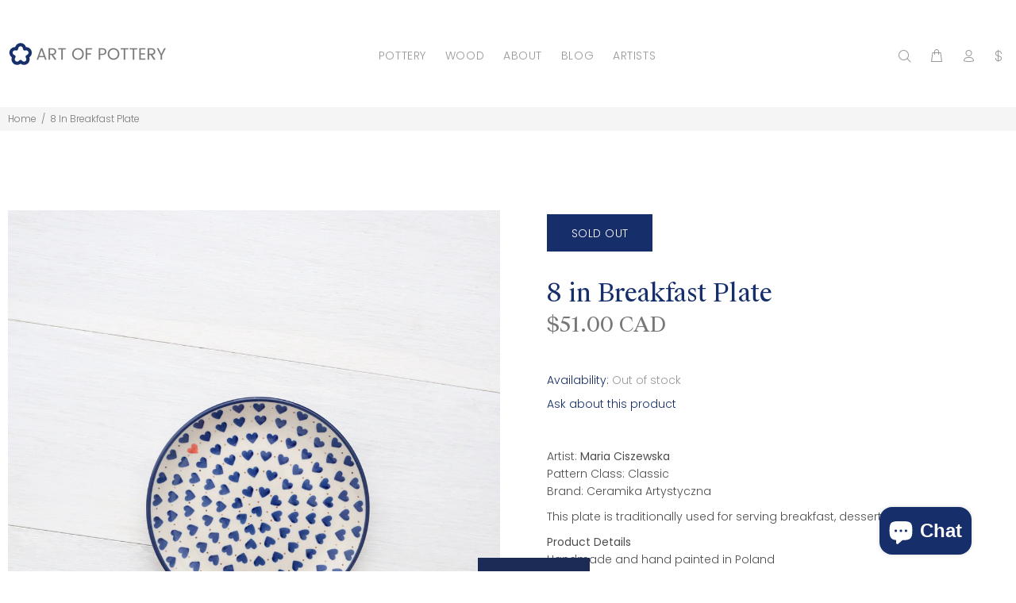

--- FILE ---
content_type: text/javascript; charset=utf-8
request_url: https://artofpottery.ca/products/handmade-ceramic-plate-small-a019w.js
body_size: 988
content:
{"id":482379694118,"title":"8 in Breakfast Plate","handle":"handmade-ceramic-plate-small-a019w","description":"\u003cp\u003eArtist: \u003cstrong\u003eMaria Ciszewska\u003c\/strong\u003e\u003cbr\u003ePattern Class: Classic\u003cbr\u003eBrand: Ceramika Artystyczna\u003c\/p\u003e\n\u003cp\u003eThis plate is traditionally used for serving breakfast, desserts or snacks.\u003c\/p\u003e\n\u003cstrong\u003eProduct Details\u003cbr\u003e\u003c\/strong\u003e\n\u003cp\u003eHandmade and hand painted in Poland\u003cbr\u003eDurable, chip and crack resistant\u003cbr\u003eDishwasher \/ Microwave \/ Freezer safe\u003cbr\u003eOven safe up to 480 F\u003cbr\u003eLead and Cadmium free\u003c\/p\u003e\n\n\nDimensions: H 1in x Dia 7.8in (H 2.5cm x Dia 19.8cm)\u003cbr\u003eWeight: 1.1lb (490g)\n","published_at":"2018-03-05T15:09:29-07:00","created_at":"2018-01-28T12:40:22-07:00","vendor":"Ceramika Artystyczna","type":"Plate","tags":["570x","86","A019","Maria Ciszewska","NewHandle"],"price":5100,"price_min":5100,"price_max":5100,"available":false,"price_varies":false,"compare_at_price":null,"compare_at_price_min":0,"compare_at_price_max":0,"compare_at_price_varies":false,"variants":[{"id":6133922889766,"title":"Default Title","option1":"Default Title","option2":null,"option3":null,"sku":"A-570x-86-O","requires_shipping":true,"taxable":true,"featured_image":null,"available":false,"name":"8 in Breakfast Plate","public_title":null,"options":["Default Title"],"price":5100,"weight":490,"compare_at_price":null,"inventory_management":"shopify","barcode":"A-570x-86-O","requires_selling_plan":false,"selling_plan_allocations":[]}],"images":["\/\/cdn.shopify.com\/s\/files\/1\/1867\/6883\/products\/570x-86-2.jpg?v=1740081653","\/\/cdn.shopify.com\/s\/files\/1\/1867\/6883\/products\/DSCF2770.jpg?v=1740081653","\/\/cdn.shopify.com\/s\/files\/1\/1867\/6883\/products\/DSCF2772.jpg?v=1740081653"],"featured_image":"\/\/cdn.shopify.com\/s\/files\/1\/1867\/6883\/products\/570x-86-2.jpg?v=1740081653","options":[{"name":"Title","position":1,"values":["Default Title"]}],"url":"\/products\/handmade-ceramic-plate-small-a019w","media":[{"alt":"Polish Pottery breakfast plate 8\" with navy hearts and one red heart on cream, Ceramika Artystyczna, Boleslawiec, 570x","id":6376905113660,"position":1,"preview_image":{"aspect_ratio":1.0,"height":1000,"width":1000,"src":"https:\/\/cdn.shopify.com\/s\/files\/1\/1867\/6883\/products\/570x-86-2.jpg?v=1740081653"},"aspect_ratio":1.0,"height":1000,"media_type":"image","src":"https:\/\/cdn.shopify.com\/s\/files\/1\/1867\/6883\/products\/570x-86-2.jpg?v=1740081653","width":1000},{"alt":"Polish Pottery breakfast plate 8\" with navy hearts and one coral heart on cream, Ceramika Artystyczna, Boleslawiec, 570x","id":7056944726076,"position":2,"preview_image":{"aspect_ratio":1.0,"height":2000,"width":2000,"src":"https:\/\/cdn.shopify.com\/s\/files\/1\/1867\/6883\/products\/DSCF2770.jpg?v=1740081653"},"aspect_ratio":1.0,"height":2000,"media_type":"image","src":"https:\/\/cdn.shopify.com\/s\/files\/1\/1867\/6883\/products\/DSCF2770.jpg?v=1740081653","width":2000},{"alt":"Polish Pottery breakfast plate 8\" with navy hearts and one red heart on cream, Ceramika Artystyczna, Boleslawiec, 570x","id":7056966418492,"position":3,"preview_image":{"aspect_ratio":1.0,"height":2000,"width":2000,"src":"https:\/\/cdn.shopify.com\/s\/files\/1\/1867\/6883\/products\/DSCF2772.jpg?v=1740081653"},"aspect_ratio":1.0,"height":2000,"media_type":"image","src":"https:\/\/cdn.shopify.com\/s\/files\/1\/1867\/6883\/products\/DSCF2772.jpg?v=1740081653","width":2000}],"requires_selling_plan":false,"selling_plan_groups":[]}